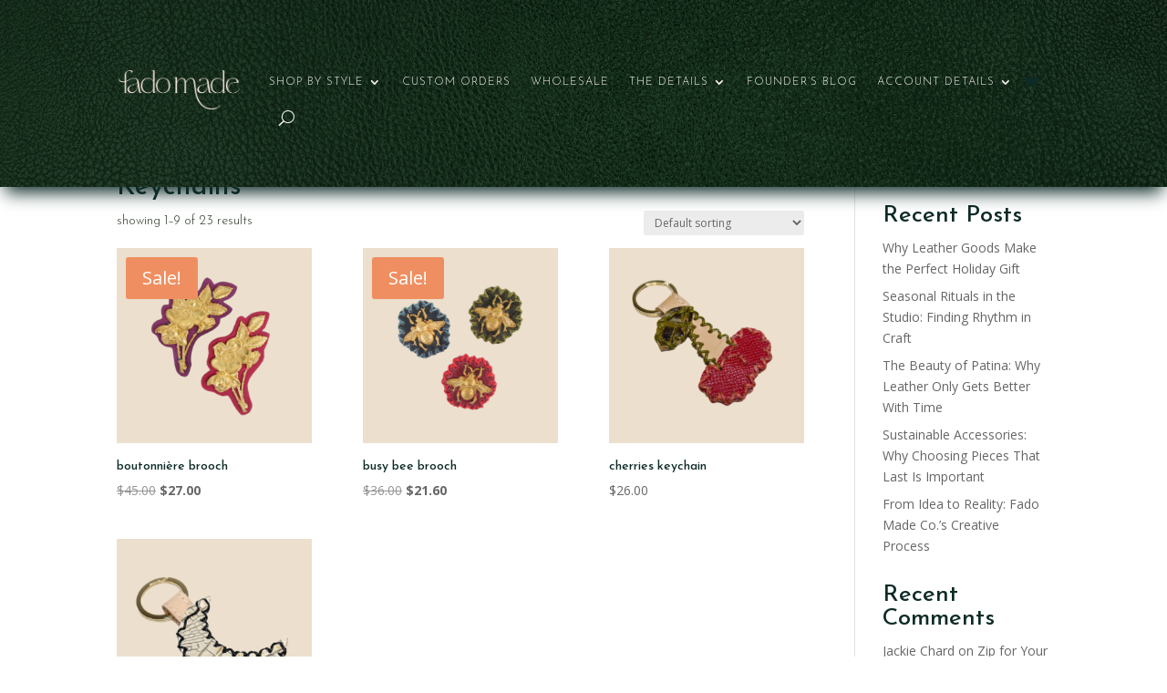

--- FILE ---
content_type: text/css; charset=UTF-8
request_url: https://fadomadeco.com/wp-content/et-cache/global/et-divi-customizer-global.min.css?ver=1758727096
body_size: 474
content:
h1,h2,h3,h4,h5,h6{color:#0d2b27}a{color:#0d2b27}h1,h2,h3,h4,h5,h6,.et_quote_content blockquote p,.et_pb_slide_description .et_pb_slide_title{}@media only screen and (min-width:1350px){.et_pb_row{padding:27px 0}.et_pb_section{padding:54px 0}.single.et_pb_pagebuilder_layout.et_full_width_page .et_post_meta_wrapper{padding-top:81px}.et_pb_fullwidth_section{padding:0}}	h1,h2,h3,h4,h5,h6{font-family:'Josefin Sans',Helvetica,Arial,Lucida,sans-serif}mark.count{display:none!important}.woocommerce ul.products li.product a img{margin:0 0 9px!important;margin-bottom:12px!important}p.woocommerce-result-count{font-weight:300;font-size:14px;color:#2C3726;font-family:'Josefin Sans';text-transform:lowercase}#place_order.button.alt{font-size:18px;background:#2C3726;border:0px;color:#fff;font-family:'Josefin Sans';padding:0.7em 1.3em 0.5em 1.3em;text-transform:uppercase;letter-spacing:2px}p.stock{color:#012A1C!important;margin-bottom:10px!important}.et-db #et-boc .et-l .et_pb_shop_1_tb_body.et_pb_shop .woocommerce ul.products li.product .onsale{color:#fff!important}.woocommerce-message a.button.wc-forward{font-size:14px!important;padding-top:10px!important;padding-bottom:10px!important}input[type=text],select,textarea{background-color:#fff;border-color:#55547F;border-radius:15px;border-width:0px}.woocommerce ul.products li.product .woocommerce-loop-category__title{font-size:18px!important;text-align:center!important;font-family:'Josefin Sans'!important;font-weight:400!important;color:#0D2B27!important;letter-spacing:1px;line-height:1.0!important;text-transform:none!important;margin-top:-5px!important}.woocommerce-loop-category__title{text-transform:none!important}.woocommerce ul.products li.product{text-transform:none!important}.gform_wrapper.gravity-theme input[type=email]{background-color:#fff;border-color:#55547F;border-radius:15px;border-width:0px}.gform_required_legend{display:none}#gform_submit_button_2{font-family:'Josefin Sans'!important;border-radius:30px;border:none;background:#EBE5F4!important;color:#0D2B27!important;text-transform:uppercase!important;letter-spacing:3px;padding:15px 15px 12px 30px;font-size:15px}.gform_wrapper.gravity-theme .gfield_required{color:#55547F!important}.gform_wrapper.gravity-theme .gfield_label{font-family:'Josefin Sans'!important;color:#FAF5EF!important;letter-spacing:2px!important}.et-l--header .et_pb_module{overflow:visible!important}@media only screen and (max-width:767px){.et-l--header .et_pb_menu_0_tb_header{display:block!important}}.et_mobile_menu .first-level>a{background-color:transparent;position:relative}.et_mobile_menu .first-level>a:after{font-family:'ETmodules';content:'\4c';font-weight:normal;position:absolute;font-size:16px;top:8px;right:10px}.et_mobile_menu .first-level>.icon-switch:after{content:'\4d'}.second-level{display:none}.reveal-items{display:block}.et_mobile_menu{margin-top:20px}@media (max-width:980px){.et_pb_menu .et_mobile_menu{max-height:400px;overflow-y:scroll}}@media (min-width:768px) and (max-width:980px){.hdr__logo{padding-block:12px}}

--- FILE ---
content_type: text/css; charset=UTF-8
request_url: https://fadomadeco.com/wp-content/et-cache/113/et-core-unified-cpt-113.min.css?ver=1758727787
body_size: 149
content:
div.et_pb_section.et_pb_section_0_tb_header{background-position:center top;background-blend-mode:darken;background-image:url(https://fadomadeco.com/wp-content/uploads/2024/05/iStock-1452736895.png)!important}.et_pb_section_0_tb_header{margin-top:0%;margin-right:0px;margin-bottom:-8.8%;margin-left:0px;z-index:10;box-shadow:0px 12px 18px -6px #0D2B27;top:-180px;bottom:auto}.et_pb_section_0_tb_header.et_pb_section{padding-top:0px;padding-right:0px;padding-bottom:0px;padding-left:0px}.et_pb_sticky.et_pb_section_0_tb_header{box-shadow:0px 12px 18px -6px #0D2B27}.et_pb_row_0_tb_header{background-color:RGBA(255,255,255,0)}.et_pb_row_0_tb_header.et_pb_row{padding-top:8px!important;padding-bottom:8px!important;margin-top:0px!important;margin-right:auto!important;margin-bottom:-9px!important;margin-left:auto!important;padding-top:8px;padding-bottom:8px}.et_pb_menu_0_tb_header.et_pb_menu ul li a{font-family:'Josefin Sans',Helvetica,Arial,Lucida,sans-serif;font-weight:300;text-transform:uppercase;font-size:12px;color:#F9F7F0!important;letter-spacing:1px;line-height:0em}.et_pb_menu_0_tb_header.et_pb_menu{background-color:RGBA(255,255,255,0);overflow-x:hidden;overflow-y:hidden}.et_pb_menu_0_tb_header{padding-top:0px;padding-bottom:8px;margin-top:0px!important;margin-bottom:8px!important}.et_pb_menu_0_tb_header.et_pb_menu ul li.current-menu-item a,.et_pb_menu_0_tb_header.et_pb_menu .nav li ul.sub-menu a,.et_pb_menu_0_tb_header.et_pb_menu .nav li ul.sub-menu li.current-menu-item a,.et_pb_menu_0_tb_header.et_pb_menu .et_mobile_menu a{color:#F9F7F0!important}.et_pb_menu_0_tb_header.et_pb_menu .nav li ul{background-color:#0D2B27!important;border-color:#0D2B27}.et_pb_menu_0_tb_header.et_pb_menu .et_mobile_menu{border-color:#0D2B27}.et_pb_menu_0_tb_header.et_pb_menu .et_mobile_menu,.et_pb_menu_0_tb_header.et_pb_menu .et_mobile_menu ul{background-color:#0D2B27!important}.et_pb_menu_0_tb_header .et_pb_menu_inner_container>.et_pb_menu__logo-wrap,.et_pb_menu_0_tb_header .et_pb_menu__logo-slot{width:17%;max-width:100%}.et_pb_menu_0_tb_header .et_pb_menu_inner_container>.et_pb_menu__logo-wrap .et_pb_menu__logo img,.et_pb_menu_0_tb_header .et_pb_menu__logo-slot .et_pb_menu__logo-wrap img{height:auto;max-height:none}.et_pb_menu_0_tb_header .mobile_nav .mobile_menu_bar:before,.et_pb_menu_0_tb_header .et_pb_menu__icon.et_pb_menu__search-button,.et_pb_menu_0_tb_header .et_pb_menu__icon.et_pb_menu__close-search-button,.et_pb_menu_0_tb_header .et_pb_menu__icon.et_pb_menu__cart-button{color:#F9F7F0}@media only screen and (max-width:980px){.et_pb_section_0_tb_header.et_pb_section{margin-top:-15%;margin-right:0px;margin-bottom:-15%;margin-left:0px;padding-top:0px;padding-right:0px;padding-bottom:0px;padding-left:0px}.et_pb_row_0_tb_header.et_pb_row{padding-top:8px!important;padding-bottom:8px!important;margin-top:0px!important;margin-bottom:-5px!important;padding-top:8px!important;padding-bottom:8px!important}.et_pb_menu_0_tb_header.et_pb_menu ul li a{line-height:0em}.et_pb_menu_0_tb_header .et_pb_menu_inner_container>.et_pb_menu__logo-wrap,.et_pb_menu_0_tb_header .et_pb_menu__logo-slot{width:21%}}@media only screen and (max-width:767px){.et_pb_section_0_tb_header.et_pb_section{margin-right:0px;margin-bottom:0px;margin-left:0px;padding-top:0px;padding-right:0px;padding-bottom:0px;padding-left:0px}.et_pb_row_0_tb_header.et_pb_row{padding-top:20px!important;padding-bottom:0px!important;margin-top:0px!important;margin-bottom:21px!important;padding-top:20px!important;padding-bottom:0px!important}.et_pb_row_0_tb_header,body #page-container .et-db #et-boc .et-l .et_pb_row_0_tb_header.et_pb_row,body.et_pb_pagebuilder_layout.single #page-container #et-boc .et-l .et_pb_row_0_tb_header.et_pb_row,body.et_pb_pagebuilder_layout.single.et_full_width_page #page-container #et-boc .et-l .et_pb_row_0_tb_header.et_pb_row{width:89%}.et_pb_menu_0_tb_header.et_pb_menu ul li a{line-height:1.4em}.et_pb_menu_0_tb_header .et_pb_menu_inner_container>.et_pb_menu__logo-wrap,.et_pb_menu_0_tb_header .et_pb_menu__logo-slot{width:35%}}

--- FILE ---
content_type: text/css; charset=UTF-8
request_url: https://fadomadeco.com/wp-content/et-cache/164/et-core-unified-cpt-deferred-164.min.css?ver=1759761833
body_size: 1685
content:
@font-face{font-family:"Arome Display";font-display:swap;src:url("https://fadomadeco.com/wp-content/uploads/et-fonts/aromedisplay-p7ler.ttf") format("truetype"),url("https://fadomadeco.com/wp-content/uploads/et-fonts/aromedisplay-p7ler.otf") format("opentype")}.et-db #et-boc .et-l div.et_pb_section.et_pb_section_0_tb_footer{background-position:right 0px bottom 0px;background-blend-mode:darken;background-image:url(https://fadomadeco.com/wp-content/uploads/2024/05/3CE058A9-07F0-42F5-B5A1-5BE0F959458B.png)!important}.et-db #et-boc .et-l .et_pb_section_0_tb_footer.et_pb_section{padding-top:0px;padding-bottom:130px;margin-top:-5px;background-color:#E9E7F7!important}.et-db #et-boc .et-l .et_pb_section_0_tb_footer.section_has_divider.et_pb_bottom_divider .et_pb_bottom_inside_divider{background-image:url([data-uri]);background-size:100% 76px;bottom:0;height:76px;z-index:1;transform:scale(1,1)}.et-db #et-boc .et-l .et_pb_section_1_tb_footer.et_pb_section{padding-top:4px;padding-bottom:24px;margin-top:-1px;background-color:#ECDFCE!important}.et-db #et-boc .et-l .et_pb_row_0_tb_footer.et_pb_row{padding-top:30px!important;padding-bottom:3px!important;padding-top:30px;padding-bottom:3px}.et-db #et-boc .et-l .et_pb_text_0_tb_footer.et_pb_text{color:#012A1C!important}.et-db #et-boc .et-l .et_pb_text_0_tb_footer{line-height:1.8em;font-family:'Josefin Slab',Georgia,"Times New Roman",serif;font-size:17px;line-height:1.8em;margin-top:-37px!important;margin-bottom:9px!important}.et-db #et-boc .et-l .et_pb_text_0_tb_footer.et_pb_text a,.et-db #et-boc .et-l .et_pb_text_2_tb_footer.et_pb_text a{color:#2C3726!important}.et-db #et-boc .et-l .et_pb_text_0_tb_footer a,.et-db #et-boc .et-l .et_pb_text_2_tb_footer a{font-weight:600;text-decoration:underline;-webkit-text-decoration-color:#B2B4E5;text-decoration-color:#B2B4E5}.et-db #et-boc .et-l .et_pb_text_0_tb_footer h1{font-size:28px}.et-db #et-boc .et-l .et_pb_text_0_tb_footer h2{font-family:'Arome Display',Helvetica,Arial,Lucida,sans-serif;font-weight:300;font-size:36px;color:#2C3726!important;line-height:1.2em;text-align:center}.et-db #et-boc .et-l .et_pb_text_0_tb_footer h3,.et-db #et-boc .et-l .et_pb_text_1_tb_footer h3,.et-db #et-boc .et-l .et_pb_text_2_tb_footer h3,.et-db #et-boc .et-l .et_pb_text_3_tb_footer h3{font-family:'Josefin Sans',Helvetica,Arial,Lucida,sans-serif;text-transform:uppercase;font-size:17px;color:#012A1C!important;line-height:1.5em}.et-db #et-boc .et-l .et_pb_fullwidth_code_0_tb_footer{background-image:url(https://fadomadeco.com/wp-content/uploads/2024/05/3CE058A9-07F0-42F5-B5A1-5BE0F959458B.png)}.et-db #et-boc .et-l div.et_pb_section.et_pb_section_3_tb_footer{background-size:contain;background-position:right 0px bottom 0px;background-image:url(https://fadomadeco.com/wp-content/uploads/2024/05/Sweatheart-Wristlet-_-FadoMade-Co-_-Leather-that-Weathers-a-Smile.png)!important}.et-db #et-boc .et-l .et_pb_section_3_tb_footer.et_pb_section{padding-top:23px;padding-bottom:2px;background-color:#ECDFCE!important}.et-db #et-boc .et-l .et_pb_row_1_tb_footer.et_pb_row{padding-top:45px!important;padding-top:45px}.et-db #et-boc .et-l .et_pb_slider[data-active-slide="et_pb_slide_0_tb_footer"] .et-pb-slider-arrows .et-pb-arrow-prev,.et-db #et-boc .et-l .et_pb_slider[data-active-slide="et_pb_slide_0_tb_footer"] .et-pb-slider-arrows .et-pb-arrow-next,.et-db #et-boc .et-l .et_pb_slider[data-active-slide="et_pb_slide_1_tb_footer"] .et-pb-slider-arrows .et-pb-arrow-prev,.et-db #et-boc .et-l .et_pb_slider[data-active-slide="et_pb_slide_1_tb_footer"] .et-pb-slider-arrows .et-pb-arrow-next,.et-db #et-boc .et-l .et_pb_slider[data-active-slide="et_pb_slide_2_tb_footer"] .et-pb-slider-arrows .et-pb-arrow-prev,.et-db #et-boc .et-l .et_pb_slider[data-active-slide="et_pb_slide_2_tb_footer"] .et-pb-slider-arrows .et-pb-arrow-next,.et-db #et-boc .et-l .et_pb_slider[data-active-slide="et_pb_slide_3_tb_footer"] .et-pb-slider-arrows .et-pb-arrow-prev,.et-db #et-boc .et-l .et_pb_slider[data-active-slide="et_pb_slide_3_tb_footer"] .et-pb-slider-arrows .et-pb-arrow-next,.et-db #et-boc .et-l .et_pb_slider[data-active-slide="et_pb_slide_4_tb_footer"] .et-pb-slider-arrows .et-pb-arrow-prev,.et-db #et-boc .et-l .et_pb_slider[data-active-slide="et_pb_slide_4_tb_footer"] .et-pb-slider-arrows .et-pb-arrow-next,.et-db #et-boc .et-l .et_pb_slider[data-active-slide="et_pb_slide_5_tb_footer"] .et-pb-slider-arrows .et-pb-arrow-prev,.et-db #et-boc .et-l .et_pb_slider[data-active-slide="et_pb_slide_5_tb_footer"] .et-pb-slider-arrows .et-pb-arrow-next,.et-db #et-boc .et-l .et_pb_slider[data-active-slide="et_pb_slide_6_tb_footer"] .et-pb-slider-arrows .et-pb-arrow-prev,.et-db #et-boc .et-l .et_pb_slider[data-active-slide="et_pb_slide_6_tb_footer"] .et-pb-slider-arrows .et-pb-arrow-next,.et-db #et-boc .et-l .et_pb_slider[data-active-slide="et_pb_slide_7_tb_footer"] .et-pb-slider-arrows .et-pb-arrow-prev,.et-db #et-boc .et-l .et_pb_slider[data-active-slide="et_pb_slide_7_tb_footer"] .et-pb-slider-arrows .et-pb-arrow-next,.et-db #et-boc .et-l .et_pb_slider_0_tb_footer .et-pb-slider-arrows .et-pb-arrow-prev,.et-db #et-boc .et-l .et_pb_slider_0_tb_footer .et-pb-slider-arrows .et-pb-arrow-next{color:#012A1C}.et-db #et-boc .et-l .et_pb_slider[data-active-slide="et_pb_slide_0_tb_footer"] .et-pb-controllers a,.et-db #et-boc .et-l .et_pb_slider[data-active-slide="et_pb_slide_0_tb_footer"] .et-pb-controllers .et-pb-active-control,.et-db #et-boc .et-l .et_pb_slider[data-active-slide="et_pb_slide_1_tb_footer"] .et-pb-controllers a,.et-db #et-boc .et-l .et_pb_slider[data-active-slide="et_pb_slide_1_tb_footer"] .et-pb-controllers .et-pb-active-control,.et-db #et-boc .et-l .et_pb_slider[data-active-slide="et_pb_slide_2_tb_footer"] .et-pb-controllers a,.et-db #et-boc .et-l .et_pb_slider[data-active-slide="et_pb_slide_2_tb_footer"] .et-pb-controllers .et-pb-active-control,.et-db #et-boc .et-l .et_pb_slider[data-active-slide="et_pb_slide_3_tb_footer"] .et-pb-controllers a,.et-db #et-boc .et-l .et_pb_slider[data-active-slide="et_pb_slide_3_tb_footer"] .et-pb-controllers .et-pb-active-control,.et-db #et-boc .et-l .et_pb_slider[data-active-slide="et_pb_slide_4_tb_footer"] .et-pb-controllers a,.et-db #et-boc .et-l .et_pb_slider[data-active-slide="et_pb_slide_4_tb_footer"] .et-pb-controllers .et-pb-active-control,.et-db #et-boc .et-l .et_pb_slider[data-active-slide="et_pb_slide_5_tb_footer"] .et-pb-controllers a,.et-db #et-boc .et-l .et_pb_slider[data-active-slide="et_pb_slide_5_tb_footer"] .et-pb-controllers .et-pb-active-control,.et-db #et-boc .et-l .et_pb_slider[data-active-slide="et_pb_slide_6_tb_footer"] .et-pb-controllers a,.et-db #et-boc .et-l .et_pb_slider[data-active-slide="et_pb_slide_6_tb_footer"] .et-pb-controllers .et-pb-active-control,.et-db #et-boc .et-l .et_pb_slider[data-active-slide="et_pb_slide_7_tb_footer"] .et-pb-controllers a,.et-db #et-boc .et-l .et_pb_slider[data-active-slide="et_pb_slide_7_tb_footer"] .et-pb-controllers .et-pb-active-control,.et-db #et-boc .et-l .et_pb_slider_0_tb_footer .et-pb-controllers a,.et-db #et-boc .et-l .et_pb_slider_0_tb_footer .et-pb-controllers .et-pb-active-control{background-color:#012A1C}.et-db #et-boc .et-l .et_pb_slider_0_tb_footer.et_pb_slider .et_pb_slide_description .et_pb_slide_title{font-family:'Josefin Sans',Helvetica,Arial,Lucida,sans-serif;font-weight:200;font-style:italic;font-size:28px!important;color:#012A1C!important;line-height:1.4em;text-shadow:0em 0em 0em rgba(0,0,0,0.4)}.et-db #et-boc .et-l .et_pb_slider_0_tb_footer.et_pb_slider{line-height:1.8em;overflow-x:hidden;overflow-y:hidden}.et-db #et-boc .et-l .et_pb_slider_0_tb_footer.et_pb_slider .et_pb_slide_content{font-family:'Satisfy',handwriting;font-size:24px!important;color:#012A1C!important;line-height:1.8em;text-shadow:0em 0em 0em rgba(0,0,0,0.4)}.et-db #et-boc .et-l .et_pb_slider_0_tb_footer .et_pb_slide_description,.et-db #et-boc .et-l .et_pb_slider_fullwidth_off.et_pb_slider_0_tb_footer .et_pb_slide_description{padding-top:4px;padding-bottom:90px}.et-db #et-boc .et-l .et_pb_section_4_tb_footer.et_pb_section{padding-top:0px;padding-right:0px;padding-bottom:0px;padding-left:0px}.et-db #et-boc .et-l .et_pb_row_2_tb_footer{background-color:#0D2B27}.et-db #et-boc .et-l .et_pb_row_2_tb_footer.et_pb_row{padding-top:0px!important;padding-right:0px!important;padding-bottom:0px!important;padding-left:0px!important;padding-top:0px;padding-right:0px;padding-bottom:0px;padding-left:0px}.et-db #et-boc .et-l .et_pb_text_1_tb_footer.et_pb_text,.et-db #et-boc .et-l .et_pb_text_1_tb_footer.et_pb_text a,.et-db #et-boc .et-l .et_pb_text_2_tb_footer.et_pb_text{color:#0D2B27!important}.et-db #et-boc .et-l .et_pb_text_1_tb_footer{line-height:1.5em;font-family:'Josefin Sans',Helvetica,Arial,Lucida,sans-serif;font-weight:300;letter-spacing:3px;line-height:1.5em;margin-bottom:6%!important}.et-db #et-boc .et-l .et_pb_text_1_tb_footer a,.et-db #et-boc .et-l .et_pb_text_3_tb_footer a{font-family:'Josefin Sans',Helvetica,Arial,Lucida,sans-serif;font-weight:300;-webkit-text-decoration-color:#B2B4E5;text-decoration-color:#B2B4E5}.et-db #et-boc .et-l .et_pb_text_1_tb_footer h1,.et-db #et-boc .et-l .et_pb_text_2_tb_footer h1,.et-db #et-boc .et-l .et_pb_text_3_tb_footer h1{font-family:'Oswald',Helvetica,Arial,Lucida,sans-serif;text-transform:uppercase;font-size:16px;color:#DCA57D!important;letter-spacing:2px;line-height:1.7em}.et-db #et-boc .et-l .et_pb_text_1_tb_footer h2,.et-db #et-boc .et-l .et_pb_text_2_tb_footer h2,.et-db #et-boc .et-l .et_pb_text_3_tb_footer h2{font-family:'Arome Display',Helvetica,Arial,Lucida,sans-serif;font-weight:300;font-size:52px;color:#2C3726!important;line-height:1.2em;text-align:center}.et-db #et-boc .et-l .et_pb_text_1_tb_footer h4{font-family:'Arome Display',Helvetica,Arial,Lucida,sans-serif;font-size:24px;color:#0D2B27!important;letter-spacing:1px;line-height:1.5em}.et-db #et-boc .et-l .et_pb_text_2_tb_footer{line-height:1.5em;font-family:'Josefin Sans',Helvetica,Arial,Lucida,sans-serif;font-weight:300;text-transform:uppercase;font-size:10px;line-height:1.5em;margin-bottom:6%!important}.et-db #et-boc .et-l .et_pb_text_2_tb_footer h4{font-family:'Oswald',Helvetica,Arial,Lucida,sans-serif;text-transform:uppercase;font-size:16px;color:#DCA57D!important;letter-spacing:1px;line-height:1.5em}.et-db #et-boc .et-l .et_pb_text_3_tb_footer.et_pb_text,.et-db #et-boc .et-l .et_pb_text_3_tb_footer.et_pb_text a{color:#F9F7F0!important}.et-db #et-boc .et-l .et_pb_text_3_tb_footer{line-height:1.5em;font-family:'Inter',Helvetica,Arial,Lucida,sans-serif;font-weight:300;letter-spacing:3px;line-height:1.5em;margin-bottom:6%!important}.et-db #et-boc .et-l .et_pb_text_3_tb_footer h4{font-family:'Arome Display',Helvetica,Arial,Lucida,sans-serif;font-weight:900;font-size:24px;color:#F9F7F0!important;letter-spacing:1px;line-height:1.5em}.et-db #et-boc .et-l .et_pb_social_media_follow_0_tb_footer li.et_pb_social_icon a.icon:before{color:#E9E7F7}.et-db #et-boc .et-l .et_pb_column_2_tb_footer{background-image:url(https://fadomadeco.com/wp-content/uploads/2024/04/Fado-Made-Co-Custom-Leather-Accessories-Handbags.jpeg);padding-top:100px;padding-right:10%;padding-bottom:100px;padding-left:10%}.et-db #et-boc .et-l .et_pb_column_3_tb_footer{background-blend-mode:darken;background-image:url(https://fadomadeco.com/wp-content/uploads/2024/05/3CE058A9-07F0-42F5-B5A1-5BE0F959458B.png);background-color:#E9E7F7;padding-top:50px;padding-right:5%;padding-bottom:50px;padding-left:5%}.et-db #et-boc .et-l .et_pb_column_4_tb_footer{padding-top:50px;padding-right:5%;padding-bottom:50px;padding-left:5%}@media only screen and (min-width:981px){.et-db #et-boc .et-l .et_pb_row_2_tb_footer,body.et-db #page-container .et-db #et-boc .et-l #et-boc .et-l .et_pb_row_2_tb_footer.et_pb_row,body.et_pb_pagebuilder_layout.single.et-db #page-container #et-boc .et-l #et-boc .et-l .et_pb_row_2_tb_footer.et_pb_row,body.et_pb_pagebuilder_layout.single.et_full_width_page.et-db #page-container #et-boc .et-l #et-boc .et-l .et_pb_row_2_tb_footer.et_pb_row{width:100%;max-width:100%}}@media only screen and (max-width:980px){.et-db #et-boc .et-l .et_pb_section_0_tb_footer.et_pb_section{padding-top:0px;padding-bottom:80px;background-color:#E9E7F7!important}.et-db #et-boc .et-l .et_pb_row_0_tb_footer.et_pb_row{padding-top:60px!important;padding-bottom:3px!important;padding-top:60px!important;padding-bottom:3px!important}.et-db #et-boc .et-l .et_pb_text_0_tb_footer{font-size:15px;margin-bottom:-6%!important}.et-db #et-boc .et-l .et_pb_text_0_tb_footer h2{font-size:51px}.et-db #et-boc .et-l .et_pb_text_0_tb_footer h3,.et-db #et-boc .et-l .et_pb_text_1_tb_footer,.et-db #et-boc .et-l .et_pb_text_1_tb_footer h3,.et-db #et-boc .et-l .et_pb_text_2_tb_footer,.et-db #et-boc .et-l .et_pb_text_2_tb_footer h3,.et-db #et-boc .et-l .et_pb_text_3_tb_footer,.et-db #et-boc .et-l .et_pb_text_3_tb_footer h3{font-size:15px}.et-db #et-boc .et-l .et_pb_section_3_tb_footer.et_pb_section{background-color:#ECDFCE!important}.et-db #et-boc .et-l .et_pb_row_1_tb_footer.et_pb_row{padding-top:45px!important;padding-top:45px!important}.et-db #et-boc .et-l .et_pb_row_1_tb_footer,body.et-db #page-container .et-db #et-boc .et-l #et-boc .et-l .et_pb_row_1_tb_footer.et_pb_row,body.et_pb_pagebuilder_layout.single.et-db #page-container #et-boc .et-l #et-boc .et-l .et_pb_row_1_tb_footer.et_pb_row,body.et_pb_pagebuilder_layout.single.et_full_width_page.et-db #page-container #et-boc .et-l #et-boc .et-l .et_pb_row_1_tb_footer.et_pb_row{width:100%}.et-db #et-boc .et-l .et_pb_slider_0_tb_footer.et_pb_slider .et_pb_slides .et_pb_slide_description .et_pb_slide_title{font-size:24px!important}.et-db #et-boc .et-l .et_pb_slider_0_tb_footer.et_pb_slider .et_pb_slide_description .et_pb_slide_title{line-height:1.5em}.et-db #et-boc .et-l .et_pb_slider_0_tb_footer.et_pb_slider .et_pb_slides .et_pb_slide_content{font-size:16px!important}.et-db #et-boc .et-l .et_pb_slider_0_tb_footer .et_pb_slide_description,.et-db #et-boc .et-l .et_pb_slider_fullwidth_off.et_pb_slider_0_tb_footer .et_pb_slide_description{padding-top:4px;padding-bottom:90px}.et-db #et-boc .et-l .et_pb_row_2_tb_footer,body.et-db #page-container .et-db #et-boc .et-l #et-boc .et-l .et_pb_row_2_tb_footer.et_pb_row,body.et_pb_pagebuilder_layout.single.et-db #page-container #et-boc .et-l #et-boc .et-l .et_pb_row_2_tb_footer.et_pb_row,body.et_pb_pagebuilder_layout.single.et_full_width_page.et-db #page-container #et-boc .et-l #et-boc .et-l .et_pb_row_2_tb_footer.et_pb_row{width:100%;max-width:100%}.et-db #et-boc .et-l .et_pb_text_1_tb_footer h2,.et-db #et-boc .et-l .et_pb_text_2_tb_footer h2,.et-db #et-boc .et-l .et_pb_text_3_tb_footer h2{font-size:32px}.et-db #et-boc .et-l .et_pb_column_2_tb_footer{padding-top:100px;padding-right:10%;padding-bottom:100px;padding-left:10%}.et-db #et-boc .et-l .et_pb_column_3_tb_footer,.et-db #et-boc .et-l .et_pb_column_4_tb_footer{padding-top:50px;padding-right:5%;padding-bottom:50px;padding-left:5%}}@media only screen and (max-width:767px){.et-db #et-boc .et-l .et_pb_section_0_tb_footer.et_pb_section{padding-top:0px;padding-bottom:20px;background-color:#E9E7F7!important}.et-db #et-boc .et-l .et_pb_section_0_tb_footer.section_has_divider.et_pb_bottom_divider .et_pb_bottom_inside_divider{background-image:url([data-uri]);background-size:100% 36px;bottom:0;height:36px;z-index:1;transform:scale(1,1)}.et-db #et-boc .et-l .et_pb_row_0_tb_footer.et_pb_row{padding-top:30px!important;padding-bottom:3px!important;padding-top:30px!important;padding-bottom:3px!important}.et-db #et-boc .et-l .et_pb_text_0_tb_footer{font-size:14px;margin-bottom:0%!important}.et-db #et-boc .et-l .et_pb_text_0_tb_footer h1{font-size:21px}.et-db #et-boc .et-l .et_pb_text_0_tb_footer h2{font-size:24px}.et-db #et-boc .et-l .et_pb_text_0_tb_footer h3,.et-db #et-boc .et-l .et_pb_text_1_tb_footer h3,.et-db #et-boc .et-l .et_pb_text_2_tb_footer h3,.et-db #et-boc .et-l .et_pb_text_3_tb_footer h3{font-size:13px}.et-db #et-boc .et-l div.et_pb_section.et_pb_section_3_tb_footer{background-image:initial!important}.et-db #et-boc .et-l .et_pb_section_3_tb_footer.et_pb_section{background-color:#B2B4E5!important}.et-db #et-boc .et-l .et_pb_row_1_tb_footer.et_pb_row{padding-top:15px!important;padding-bottom:45px!important;padding-top:15px!important;padding-bottom:45px!important}.et-db #et-boc .et-l .et_pb_slider_0_tb_footer.et_pb_slider .et_pb_slides .et_pb_slide_description .et_pb_slide_title{font-size:15px!important}.et-db #et-boc .et-l .et_pb_slider_0_tb_footer.et_pb_slider .et_pb_slide_description .et_pb_slide_title{line-height:1.5em}.et-db #et-boc .et-l .et_pb_slider_0_tb_footer.et_pb_slider .et_pb_slides .et_pb_slide_content{font-size:14px!important}.et-db #et-boc .et-l .et_pb_slider_0_tb_footer .et_pb_slide_description,.et-db #et-boc .et-l .et_pb_slider_fullwidth_off.et_pb_slider_0_tb_footer .et_pb_slide_description{padding-top:4px;padding-bottom:20px}.et-db #et-boc .et-l .et_pb_text_1_tb_footer,.et-db #et-boc .et-l .et_pb_text_3_tb_footer{font-size:14px}.et-db #et-boc .et-l .et_pb_text_1_tb_footer a,.et-db #et-boc .et-l .et_pb_text_3_tb_footer a{font-size:12px}.et-db #et-boc .et-l .et_pb_text_1_tb_footer h2,.et-db #et-boc .et-l .et_pb_text_2_tb_footer h2,.et-db #et-boc .et-l .et_pb_text_3_tb_footer h2{font-size:20px}.et-db #et-boc .et-l .et_pb_text_2_tb_footer{font-size:10px;width:96%}.et-db #et-boc .et-l .et_pb_column_2_tb_footer{padding-top:100px;padding-right:10%;padding-bottom:100px;padding-left:10%}.et-db #et-boc .et-l .et_pb_column_3_tb_footer{background-image:url(https://fadomadeco.com/wp-content/uploads/2024/04/meditation-center-12.png);padding-top:35px;padding-right:12%;padding-bottom:15px;padding-left:12%}.et-db #et-boc .et-l .et_pb_column_4_tb_footer{padding-top:35px;padding-right:12%;padding-bottom:30px;padding-left:12%}}